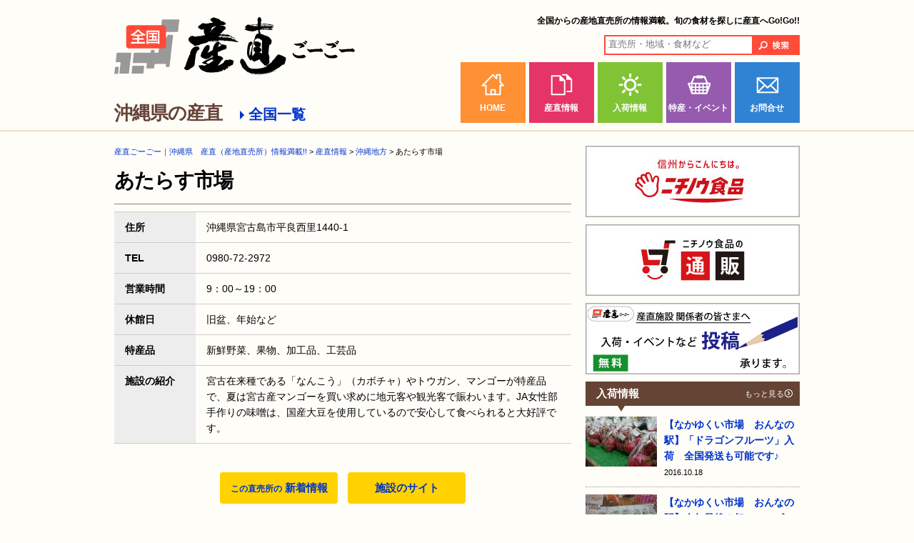

--- FILE ---
content_type: text/html; charset=UTF-8
request_url: https://sanchoku55.com/okinawa/sanchoku/153/
body_size: 24832
content:
<!DOCTYPE html>
<html>
<head>
<meta charset=utf-8 />
<meta name="format-detection" content="telephone=no" />
<meta name="viewport" content="width=device-width, initial-scale=1, maximum-scale=1, minimum-scale=1">
<meta name="description" content="産直ごーごーは、全国の産地直売所の魅力や道の駅情報を届けるポータルサイトです。47都道府県別に、産地直売所・採れたて野菜入荷・特産品・イベント情報を提供しています。スマートフォン・タブレットからの閲覧にも対応しています。産直ごーごー" />
<meta name="keywords" content=“沖縄県,産直,産地直売所,採れたて,入荷情報,野菜,果物,魚,特産品,おかいもの,おでかけ,おさんぽ,くらし,ご当地,ニュース,イベント,ごーごー,55” />
<title>あたらす市場  |  産直ごーごー｜沖縄県　産直（産地直売所）情報満載!!</title>
<link rel="stylesheet" href="https://sanchoku55.com/wp-content/themes/main/style.css" type="text/css" />
<link rel="stylesheet" media="screen and (max-width: 768px)" href="https://sanchoku55.com/wp-content/themes/main/css/mobile-l.css" />
<link rel="stylesheet" media="screen and (max-width: 480px)" href="https://sanchoku55.com/wp-content/themes/main/css/mobile-s.css" />
<link rel="alternate" type="application/rss+xml" title="RSSフィード" href="https://sanchoku55.com/okinawa/feed/" />
<script src="https://sanchoku55.com/wp-content/themes/main/js/jquery-1.7.1.min.js"></script>
<script src="https://sanchoku55.com/wp-content/themes/main/js/yuga.js"></script>
<script src="https://sanchoku55.com/wp-content/themes/main/js/common.js"></script>
<!-- IE設定 -->
<!--[if lt IE 9]>
	<script src="https://sanchoku55.com/wp-content/themes/main/js/html5.js"></script>
	<script src="https://sanchoku55.com/wp-content/themes/main/js/css3-mediaqueries.js"></script>
<![endif]-->
<link rel='stylesheet' id='yarppWidgetCss-css'  href='https://sanchoku55.com/okinawa/wp-content/plugins/yet-another-related-posts-plugin/style/widget.css?ver=4.1.41' type='text/css' media='all' />
<link rel='stylesheet' id='wp-pagenavi-css'  href='https://sanchoku55.com/okinawa/wp-content/plugins/wp-pagenavi/pagenavi-css.css?ver=2.70' type='text/css' media='all' />
<link rel='stylesheet' id='slimbox2-css'  href='https://sanchoku55.com/okinawa/wp-content/plugins/wp-slimbox2/css/slimbox2.css?ver=1.1' type='text/css' media='screen' />
<script type='text/javascript' src='https://sanchoku55.com/okinawa/wp-content/plugins/sanchoku55_gps_search/js/get_gps.js?ver=4.1.41'></script>
<script type='text/javascript' src='https://sanchoku55.com/okinawa/wp-includes/js/jquery/jquery.js?ver=1.11.1'></script>
<script type='text/javascript' src='https://sanchoku55.com/okinawa/wp-includes/js/jquery/jquery-migrate.min.js?ver=1.2.1'></script>
<script type='text/javascript' src='https://sanchoku55.com/okinawa/wp-content/plugins/wp-slimbox2/javascript/slimbox2.js?ver=2.04'></script>
<script type='text/javascript'>
/* <![CDATA[ */
var slimbox2_options = {"autoload":"1","overlayColor":"#000000","loop":"","overlayOpacity":"0.8","overlayFadeDuration":"400","resizeDuration":"400","resizeEasing":"swing","initialWidth":"250","initialHeight":"250","imageFadeDuration":"400","captionAnimationDuration":"400","caption":"el.title || el.firstChild.alt || el.firstChild.title || el.href || el.href","url":"1","selector":"div.entry-content, div.gallery, div.entry, div.post, div#page, body","counterText":"Image {x} of {y}","closeKeys":"27,88,67","previousKeys":"37,80","nextKeys":"39,78","prev":"https:\/\/sanchoku55.com\/okinawa\/wp-content\/plugins\/wp-slimbox2\/images\/default\/prevlabel.gif","next":"https:\/\/sanchoku55.com\/okinawa\/wp-content\/plugins\/wp-slimbox2\/images\/default\/nextlabel.gif","close":"https:\/\/sanchoku55.com\/okinawa\/wp-content\/plugins\/wp-slimbox2\/images\/default\/closelabel.gif","picasaweb":"","flickr":"","mobile":""};
/* ]]> */
</script>
<script type='text/javascript' src='https://sanchoku55.com/okinawa/wp-content/plugins/wp-slimbox2/javascript/slimbox2_autoload.js?ver=1.0.4b'></script>
<link rel="EditURI" type="application/rsd+xml" title="RSD" href="https://sanchoku55.com/okinawa/xmlrpc.php?rsd" />
<link rel="wlwmanifest" type="application/wlwmanifest+xml" href="https://sanchoku55.com/okinawa/wp-includes/wlwmanifest.xml" /> 
<link rel='next' title='ちゃんぷる～市場' href='https://sanchoku55.com/okinawa/sanchoku/157/' />
<link rel='canonical' href='https://sanchoku55.com/okinawa/sanchoku/153/' />
<link rel='shortlink' href='https://sanchoku55.com/okinawa/?p=153' />
<style>.simplemap img{max-width:none !important;padding:0 !important;margin:0 !important;}.staticmap,.staticmap img{max-width:100% !important;height:auto !important;}.simplemap .simplemap-content{display:none;}</style>

<!-- Google Tag Manager -->
<script>(function(w,d,s,l,i){w[l]=w[l]||[];w[l].push({'gtm.start':
new Date().getTime(),event:'gtm.js'});var f=d.getElementsByTagName(s)[0],
j=d.createElement(s),dl=l!='dataLayer'?'&l='+l:'';j.async=true;j.src=
'https://www.googletagmanager.com/gtm.js?id='+i+dl;f.parentNode.insertBefore(j,f);
})(window,document,'script','dataLayer','GTM-59MFJLW');</script>
<!-- End Google Tag Manager -->

</head>
<body><!-- Google Tag Manager (noscript) -->
<noscript><iframe src="https://www.googletagmanager.com/ns.html?id=GTM-59MFJLW"
height="0" width="0" style="display:none;visibility:hidden"></iframe></noscript>
<!-- End Google Tag Manager (noscript) -->

<header id="header"><div class="inner cf">
	<h1 class="desc">全国からの産地直売所の情報満載。旬の食材を探しに産直へGo!Go!!</h1>
	<p id="logo"><a href="https://sanchoku55.com/"><img src="https://sanchoku55.com/wp-content/themes/main/images/common/logo.gif" alt="産直ごーごー｜沖縄県　産直（産地直売所）情報満載!!" /></a></p>
	<aside id="h-contents">
		<div class="searchform">
	<form method="get" action="https://sanchoku55.com/okinawa/">
    	<input type="text" value="" name="s" id="s" placeholder="直売所・地域・食材など" />
        <input type="image" id="searchsubmit" value="検索" src="https://sanchoku55.com/wp-content/themes/main/images/common/search-button.gif" />
    </form>
</div>	</aside>
	<div><br /></div>
	<nav id="nav">
		<ul>
			<li class="nav01"><a href="https://sanchoku55.com/" title="HOME">HOME</a></li>
			<li class="nav02"><a href="https://sanchoku55.com/okinawa/sanchoku/" title="産直情報">産直情報</a></li>
			<li class="nav03"><a href="https://sanchoku55.com/okinawa/nyuka/" title="入荷情報">入荷情報</a></li>
			<li class="nav04"><a href="https://sanchoku55.com/okinawa/shopping/" title="特産・イベント">特産・イベント</a></li>
			<li class="nav05"><a href="https://sanchoku55.com/contact/" title="お問合せ">お問合せ</a></li>
		</ul>
	</nav>
<!-- inner --></div>

	<div id="main-all"><div class="inner">
		<p class="h-nav accordion">沖縄県の産直　<span class="open">全国一覧</span></p>
		<ul>
			<li><a href="https://sanchoku55.com/hokkaido/">北海道</a></li>
			<li><a href="https://sanchoku55.com/aomori/">青森県</a></li>
			<li><a href="https://sanchoku55.com/iwate/">岩手県</a></li>
			<li><a href="https://sanchoku55.com/miyagi/">宮城県</a></li>
			<li><a href="https://sanchoku55.com/akita/">秋田県</a></li>
			<li><a href="https://sanchoku55.com/yamagata/">山形県</a></li>
			<li><a href="https://sanchoku55.com/fukushima/">福島県</a></li>
			<li><a href="https://sanchoku55.com/ibaraki/">茨城県</a></li>
			<li><a href="https://sanchoku55.com/tochigi/">栃木県</a></li>
			<li><a href="https://sanchoku55.com/gunma/">群馬県</a></li>
			<li><a href="https://sanchoku55.com/saitama/">埼玉県</a></li>
			<li><a href="https://sanchoku55.com/chiba/">千葉県</a></li>
			<li><a href="https://sanchoku55.com/tokyo/">東京都</a></li>
			<li><a href="https://sanchoku55.com/kanagawa/">神奈川県</a></li>
			<li><a href="https://sanchoku55.com/yamanashi/">山梨県</a></li>
			<li><a href="https://sanchoku55.com/nagano/">長野県</a></li>
			<li><a href="https://sanchoku55.com/niigata/">新潟県</a></li>
			<li><a href="https://sanchoku55.com/toyama/">富山県</a></li>
			<li><a href="https://sanchoku55.com/ishikawa/">石川県</a></li>
			<li><a href="https://sanchoku55.com/fukui/">福井県</a></li>
			<li><a href="https://sanchoku55.com/gifu/">岐阜県</a></li>
			<li><a href="https://sanchoku55.com/shizuoka/">静岡県</a></li>
			<li><a href="https://sanchoku55.com/aichi/">愛知県</a></li>
			<li><a href="https://sanchoku55.com/mie/">三重県</a></li>
			<li><a href="https://sanchoku55.com/shiga/">滋賀県</a></li>
			<li><a href="https://sanchoku55.com/kyoto/">京都府</a></li>
			<li><a href="https://sanchoku55.com/osaka/">大阪府</a></li>
			<li><a href="https://sanchoku55.com/hyogo/">兵庫県</a></li>
			<li><a href="https://sanchoku55.com/nara/">奈良県</a></li>
			<li><a href="https://sanchoku55.com/wakayama/">和歌山県</a></li>
			<li><a href="https://sanchoku55.com/tottori/">鳥取県</a></li>
			<li><a href="https://sanchoku55.com/shimane/">島根県</a></li>
			<li><a href="https://sanchoku55.com/okayama/">岡山県</a></li>
			<li><a href="https://sanchoku55.com/hiroshima/">広島県</a></li>
			<li><a href="https://sanchoku55.com/yamaguchi/">山口県</a></li>
			<li><a href="https://sanchoku55.com/tokushima/">徳島県</a></li>
			<li><a href="https://sanchoku55.com/kagawa/">香川県</a></li>
			<li><a href="https://sanchoku55.com/ehime/">愛媛県</a></li>
			<li><a href="https://sanchoku55.com/kochi/">高知県</a></li>
			<li><a href="https://sanchoku55.com/fukuoka/">福岡県</a></li>
			<li><a href="https://sanchoku55.com/saga/">佐賀県</a></li>
			<li><a href="https://sanchoku55.com/nagasaki/">長崎県</a></li>
			<li><a href="https://sanchoku55.com/kumamoto/">熊本県</a></li>
			<li><a href="https://sanchoku55.com/oita/">大分県</a></li>
			<li><a href="https://sanchoku55.com/miyazaki/">宮崎県</a></li>
			<li><a href="https://sanchoku55.com/kagoshima/">鹿児島県</a></li>
			<li><a href="https://sanchoku55.com/okinawa/">沖縄県</a></li>
		</ul>
	</div></div>
</header><div id="container">
<article id="content" class="michinoeki">
	<nav class="topic-path"><!-- Breadcrumb NavXT 5.2.0 -->
<span typeof="v:Breadcrumb"><a rel="v:url" property="v:title" title="Go to 産直ごーごー｜沖縄県　産直（産地直売所）情報満載!!." href="https://sanchoku55.com/okinawa" class="home">産直ごーごー｜沖縄県　産直（産地直売所）情報満載!!</a></span> &gt; <span typeof="v:Breadcrumb"><a rel="v:url" property="v:title" title="Go to 産直情報." href="https://sanchoku55.com/okinawa/sanchoku/">産直情報</a></span> &gt; <span typeof="v:Breadcrumb"><a rel="v:url" property="v:title" title="Go to the 沖縄地方  archives." href="https://sanchoku55.com/okinawa/zone/area01/">沖縄地方</a></span> &gt; <span typeof="v:Breadcrumb"><span property="v:title">あたらす市場</span></span></nav>
			<h1 class="mb10">あたらす市場</h1>
			<div class="body">
		<table>
<tbody>
<tr>
<th>住所</th>
<td>沖縄県宮古島市平良西里1440-1</td>
</tr>
<tr>
<th>TEL</th>
<td>0980-72-2972</td>
</tr>
<tr>
<th>営業時間</th>
<td>9：00～19：00</td>
</tr>
<tr>
<th>休館日</th>
<td>旧盆、年始など</td>
</tr>
<tr>
<th>特産品</th>
<td>新鮮野菜、果物、加工品、工芸品</td>
</tr>
<tr>
<th>施設の紹介</th>
<td>宮古在来種である「なんこう」（カボチャ）やトウガン、マンゴーが特産品で、夏は宮古産マンゴーを買い求めに地元客や観光客で賑わいます。JA女性部手作りの味噌は、国産大豆を使用しているので安心して食べられると大好評です。</td>
</tr>
</tbody>
</table>
		<ul class="site-link">
			<li><a href="https://sanchoku55.com/okinawa/author/047-atarasuitiba/"><span>この直売所の</span> 新着情報</a></li>
			<li><a href="http://www.ja-okinawa.or.jp/farmersmarket/detail.php?id=476" target="_blank">施設のサイト</a></li>
		</ul>
		<div class="simplemap"><div class="simplemap-content" data-breakpoint="480" data-lat="" data-lng="" data-zoom="16" data-addr="" data-infowindow="close" style="width:100%;height:400px;">沖縄県宮古島市平良西里1440-1</div></div>
		<p class="back mb20"><a href="https://www.google.com/maps?q=24.788299,125.306582" target="_blank">直売所の場所を見る</a></p>		<p class="back"><a href="https://sanchoku55.com/okinawa/sanchoku/">産直一覧へ</a></p>
	</div>
	</article>

<div id="sidebar">
		<aside class="mb10"><div class="widget_sp_image-3"><a href="https://www.456-456.com/" target="_blank" class="widget_sp_image-image-link" title=""><img width="300" height="100" alt="" class="attachment-full" style="max-width: 100%;" src="https://sanchoku55.com/okinawa/wp-content/uploads/2019/09/nichinou300.jpg" /></a></div><div class="metaslider_widget-4"><!-- meta slider -->
<div style="max-width: 300px;" class="metaslider metaslider-flex metaslider-47 ml-slider nav-hidden">
    
    <div id="metaslider_container_47">
        <div id="metaslider_47">
            <ul class="slides">
                <li style="display: block; width: 100%;" class="slide-249 ms-image"><a href="https://sanchoku55.com/questionnaire/" target="_self"><img src="https://sanchoku55.com/okinawa/wp-content/uploads/2017/07/qa-bnr-s2.png" height="100" width="300" alt="商品アンケート" class="slider-47 slide-249" title="商品アンケート" /></a></li>
                <li style="display: none; width: 100%;" class="slide-314 ms-image"><a href="https://store.shopping.yahoo.co.jp/nichinou-foods/" target="_blank"><img src="https://sanchoku55.com/okinawa/wp-content/uploads/2019/09/yahoo-shop300.jpg" height="100" width="300" alt="ニチノウ食品の通販" class="slider-47 slide-314" title="ニチノウ食品の通販" /></a></li>
            </ul>
        </div>
        
    </div>
    <script type="text/javascript">
        var metaslider_47 = function($) {
            $('#metaslider_47').addClass('flexslider'); // theme/plugin conflict avoidance
            $('#metaslider_47').flexslider({ 
                slideshowSpeed:3000,
                animation:"fade",
                controlNav:false,
                directionNav:true,
                pauseOnHover:true,
                direction:"horizontal",
                reverse:false,
                animationSpeed:600,
                prevText:"&lt;",
                nextText:"&gt;",
                slideshow:true
            });
        };
        var timer_metaslider_47 = function() {
            var slider = !window.jQuery ? window.setTimeout(timer_metaslider_47, 100) : !jQuery.isReady ? window.setTimeout(timer_metaslider_47, 1) : metaslider_47(window.jQuery);
        };
        timer_metaslider_47();
    </script>
</div>
<!--// meta slider--></div><div class="metaslider_widget-5"><!-- meta slider -->
<div style="max-width: 300px;" class="metaslider metaslider-flex metaslider-261 ml-slider nav-hidden nav-hidden">
    
    <div id="metaslider_container_261">
        <div id="metaslider_261">
            <ul class="slides">
                <li style="display: block; width: 100%;" class="slide-278 ms-image"><a href="https://sanchoku55.com/registration/" target="_self"><img src="https://sanchoku55.com/okinawa/wp-content/uploads/2018/02/registration_02.png" height="100" width="300" alt="登録・修正" class="slider-261 slide-278" title="登録・修正" /></a></li>
                <li style="display: none; width: 100%;" class="slide-279 ms-image"><a href="https://sanchoku55.com/gogo_contribute/" target="_self"><img src="https://sanchoku55.com/okinawa/wp-content/uploads/2018/02/contribute_02.png" height="100" width="300" alt="投稿" class="slider-261 slide-279" title="投稿" /></a></li>
            </ul>
        </div>
        
    </div>
    <script type="text/javascript">
        var metaslider_261 = function($) {
            $('#metaslider_261').addClass('flexslider'); // theme/plugin conflict avoidance
            $('#metaslider_261').flexslider({ 
                slideshowSpeed:3000,
                animation:"fade",
                controlNav:false,
                directionNav:true,
                pauseOnHover:true,
                direction:"horizontal",
                reverse:false,
                animationSpeed:600,
                prevText:"&lt;",
                nextText:"&gt;",
                slideshow:true
            });
        };
        var timer_metaslider_261 = function() {
            var slider = !window.jQuery ? window.setTimeout(timer_metaslider_261, 100) : !jQuery.isReady ? window.setTimeout(timer_metaslider_261, 1) : metaslider_261(window.jQuery);
        };
        timer_metaslider_261();
    </script>
</div>
<!--// meta slider--></div></aside>
	
	<div class="side-news">
	<h2>入荷情報</h2>
	<p class="list"><a href="https://sanchoku55.com/okinawa/nyuka/">もっと見る</a><img src="https://sanchoku55.com/wp-content/themes/main/images/common/more-arrow.gif" alt="→" /></p>
	<dl>
    								<dt>
								<a href="https://sanchoku55.com/okinawa/nyuka/229/"/><img width="100" height="70" src="https://sanchoku55.com/okinawa/wp-content/uploads/2016/10/efe6fb5a6b523f7d97dfd6be9116bf1b-100x70.jpg" class="attachment-news_thumbnail wp-post-image" alt="%e3%83%89%e3%83%a9%e3%82%b4%e3%83%b3%e3%83%95%e3%83%ab%e3%83%bc%e3%83%84" /></a>
							</dt>
			<dd>
				<p><a href="https://sanchoku55.com/okinawa/nyuka/229/">【なかゆくい市場　おんなの駅】「ドラゴンフルーツ」入荷　全国発送も可能です♪</a><br />
				<span class="date">2016.10.18</span></p>
			</dd>
					<dt>
								<a href="https://sanchoku55.com/okinawa/nyuka/224/"/><img width="100" height="70" src="https://sanchoku55.com/okinawa/wp-content/uploads/2016/10/79dce35baedca87e56d8c922c25d1e2c-100x70.jpg" class="attachment-news_thumbnail wp-post-image" alt="%e3%82%ad%e3%83%bc%e3%83%84%e3%83%9e%e3%83%b3%e3%82%b4%e3%83%bc" /></a>
							</dt>
			<dd>
				<p><a href="https://sanchoku55.com/okinawa/nyuka/224/">【なかゆくい市場　おんなの駅】今年最後！幻のマンゴー「キーツマンゴー」　入荷中です</a><br />
				<span class="date">2016.10.04</span></p>
			</dd>
					<dt>
								<a href="https://sanchoku55.com/okinawa/nyuka/218/"/><img width="100" height="70" src="https://sanchoku55.com/okinawa/wp-content/uploads/2016/08/daee0a3ffadd3b7d7469782c31639d6b-100x70.jpg" class="attachment-news_thumbnail wp-post-image" alt="クリームパイン" /></a>
							</dt>
			<dd>
				<p><a href="https://sanchoku55.com/okinawa/nyuka/218/">【なかゆくい市場　おんなの駅】果肉がクリームのように白くてなめらか　「クリームパイン」　入荷しましたー！</a><br />
				<span class="date">2016.08.10</span></p>
			</dd>
			</dl>
	</div>
	
	<div class="side-news">
	<h2>特産品・イベント</h2>
	<p class="list"><a href="https://sanchoku55.com/okinawa/shopping/">もっと見る</a><img src="https://sanchoku55.com/wp-content/themes/main/images/common/more-arrow.gif" alt="→" /></p>
	<dl>
    								<dt>
								<a href="https://sanchoku55.com/okinawa/shopping/205/"/><img width="100" height="70" src="https://sanchoku55.com/okinawa/wp-content/uploads/2016/05/1e43737eac0fb7f432923ad16f7ff191-100x70.jpg" class="attachment-news_thumbnail wp-post-image" alt="スナックパイン" /></a>
							</dt>
			<dd>
				<p><a href="https://sanchoku55.com/okinawa/shopping/205/">【ぎのざ】「スナックパイン」　いかがですか♪</a><br />
				<span class="date">2016.05.07</span></p>
			</dd>
					<dt>
								<a href="https://sanchoku55.com/okinawa/shopping/201/"/><img width="100" height="70" src="https://sanchoku55.com/okinawa/wp-content/uploads/2016/04/ca03d1531bfb03c7c5c91c7bce93ae7d-100x70.jpg" class="attachment-news_thumbnail wp-post-image" alt="スムージー" /></a>
							</dt>
			<dd>
				<p><a href="https://sanchoku55.com/okinawa/shopping/201/">【なかゆくい市場　おんなの駅】ゴールデンウィークだけの特別販売！パッションフルーツ、マンゴー、パイナップル、ドラゴンフルーツ、バナナのスムージー</a><br />
				<span class="date">2016.04.25</span></p>
			</dd>
					<dt>
								<a href="https://sanchoku55.com/okinawa/shopping/195/"/><img width="100" height="70" src="https://sanchoku55.com/okinawa/wp-content/uploads/2016/03/593e34eb488a08a2d0ddfa8eea02bd34-100x70.jpg" class="attachment-news_thumbnail wp-post-image" alt="いちご４" /></a>
							</dt>
			<dd>
				<p><a href="https://sanchoku55.com/okinawa/shopping/195/">【許田】新鮮な野菜のお買い得コーナーが設置されました♪</a><br />
				<span class="date">2016.03.28</span></p>
			</dd>
			</dl>
	</div>
	
	<p class="mb20 t-center"><a href="https://sanchoku55.com/introduction/"><img src="https://sanchoku55.com/wp-content/themes/main/images/common/side-banner.gif" alt="産直ごーごー　詳細はこちらから" /></a></p>


<div style="text-align: center;">

<!-- admax -->
<script src="//adm.shinobi.jp/s/00fd225c9f9368d221b4560fd08fd808"></script>
<!-- admax -->

</div>


</div><!-- admax -->
<script src="//adm.shinobi.jp/s/527f9d92d08710c01b7e3525b20b2758"></script>
<!-- admax -->

<script type="text/javascript">
var nend_params = {"media":29566,"site":152780,"spot":412477,"type":1,"oriented":1};
</script>
<script type="text/javascript" src="https://js1.nend.net/js/nendAdLoader.js"></script>



<!-- コンテナ --></div>
<footer id="footer">
	<div class="pagetop"><a href="#header"><img src="https://sanchoku55.com/wp-content/themes/main/images/common/pagetop.png" alt="Page Top" /></a></div>
	<nav id="footer-nav">
		<ul>
			<li>産直ごーごー</li>
			<li><a href="https://sanchoku55.com/company/" title="運営会社">運営会社</a></li>
			<li><a href="https://sanchoku55.com/introduction/" title="産直ごーごー誕生秘話">産直ごーごー誕生秘話</a></li>
			<li><a href="https://sanchoku55.com/privacy/" title="プライバシーポリシー">プライバシーポリシー</a></li>
			<li><a href="https://sanchoku55.com/advertisement/" title="協力者募集中">協力者募集中</a></li>
			<li><a href="https://sanchoku55.com/contact/" title="お問い合わせ">お問い合わせ</a></li>
        </ul>
	</nav>
	<small> Copyright (c) 産直ごーごー. All rights reserved.</small>
</footer>
<link rel='stylesheet' id='metaslider-flex-slider-css'  href='https://sanchoku55.com/okinawa/wp-content/plugins/ml-slider/assets/sliders/flexslider/flexslider.css?ver=3.2.1' type='text/css' media='all' />
<link rel='stylesheet' id='metaslider-public-css'  href='https://sanchoku55.com/okinawa/wp-content/plugins/ml-slider/assets/metaslider/public.css?ver=3.2.1' type='text/css' media='all' />
<script type='text/javascript' src='https://sanchoku55.com/okinawa/wp-content/plugins/ml-slider/assets/sliders/flexslider/jquery.flexslider-min.js?ver=3.2.1'></script>
<script type='text/javascript' src='//maps.google.com/maps/api/js?sensor=false'></script>
<script type='text/javascript' src='https://sanchoku55.com/okinawa/wp-content/plugins/simple-map/js/simple-map.min.js?ver=1421854639'></script>

<!-- Cached by DB Cache Reloaded Fix -->



<script type="text/javascript">
  (function () {
    var tagjs = document.createElement("script");
    var s = document.getElementsByTagName("script")[0];
    tagjs.async = true;
    tagjs.src = "//s.yjtag.jp/tag.js#site=6CGeBpw";
    s.parentNode.insertBefore(tagjs, s);
  }());
</script>
<noscript>
  <iframe src="//b.yjtag.jp/iframe?c=6CGeBpw" width="1" height="1" frameborder="0" scrolling="no" marginheight="0" marginwidth="0"></iframe>
</noscript>



<div id="fb-root"></div>
<script>(function(d, s, id) {
  var js, fjs = d.getElementsByTagName(s)[0];
  if (d.getElementById(id)) return;
  js = d.createElement(s); js.id = id;
  js.src = "//connect.facebook.net/ja_JP/sdk.js#xfbml=1&version=v2.3";
  fjs.parentNode.insertBefore(js, fjs);
}(document, 'script', 'facebook-jssdk'));</script>



<script type="text/javascript">
(function(a,b,c,d,e,f,g){
e='//d.nakanohito.jp/ua/uwa.js';
a['UlGlobalObject']=d;a[d]=a[d]||function(){(a[d].q=a[d].q||[]).push(arguments)};
a[d].l=1*new Date();
f=b.createElement(c),g=b.getElementsByTagName(c)[0];
f.async=1;f.src=e;g.parentNode.insertBefore(f,g)
})(window,document,'script','_uao');

_uao('init', '19098742', {oem_id: 7,fpf: true});
_uao('set', 'lg_id', '');
_uao('send', 'pv');
</script>


</body>
</html>

--- FILE ---
content_type: text/css
request_url: https://sanchoku55.com/wp-content/themes/main/style.css
body_size: 2582
content:
/*
Theme Name: main
Theme URI: 
Author: 
Description: This is my template theme.
version: 1
*/
@import "css/reset.css"; /* initial setting */
@import "css/main.css";/* main style */
@import "css/pages.css";/* pages style */

/* 記事 */
div.post	{border: solid 1px #0c8bcd;
	padding: 15px;
	margin-bottom: 20px}

div.post h2	{background-color: #a3d2f2;
	background-image: url(titlebar.png);
	font-size: 0.875em;
	padding: 10px;
	margin: 0}

div.post h2 a	{text-decoration: none;
	color: #000000}

div.post p	{font-size: 0.875em;
	line-height: 1.6;
	margin-top: 10px}

p.postinfo	{
	margin: 20px 0 50px;
	padding: 10px 0 0;
	border-top: 1px solid #CCC;
	clear: both}

p.postinfo a	{color: #0c8bcd}


/* 記事内の画像 */
.aligncenter	{display: block;
	margin-left: auto;
	margin-right: auto}

div.post img	{border: none}

.alignleft	{float: left;
	margin-right: 10px;
	margin-bottom: 10px}

.alignright	{float: right;
	margin-left: 10px;
	margin-bottom: 10px}

.wp-caption	{border: solid 1px #aaaaaa;
	text-align: center;
	padding-top: 5px}


/* ページリンク */
span.oldpage	{float: left}

span.newpage	{float: right}

p.pagelink a	{font-size: 0.75em;
	color: #0c8bcd;}

p.pagelink	{overflow: hidden;
	width: 100%}


/* コメント */
#comments	{border: solid 1px #CCC;
	padding: 0 18px;
	margin: 20px 0}

#comments h3	{font-size: 0.875em;
	padding-bottom: 3px;
	margin-top: 20px}

#comments p	{font-size: 0.75em}

#comments p a	{color: #0c8bcd}

#comments input, #comments textarea
	{display: block}

#comments textarea	{width: 450px}

#comments .required	{color: #ff0000}

#comments code	{display: block;
	margin-top: 5px;
	font-size: smaller}

#comments ul	{margin: 0;
	padding: 0}

#comments li.compost	{list-style-type: none;
	border-bottom: dotted 1px #CCC;
	margin-bottom: 20px;}

#comments p.cominfo	{text-align: right}

#comments #comfeed a	{
	line-height: 1em;
	color: #000000;
	text-decoration: none}

#comments #comfeed	{
	background-color: #EFEFEF;
	padding: 8px;
	margin-top: 30px}

#comments #trurl	{
	background-color: #EFEFEF;
	padding: 8px;
	margin-bottom: 30px}


/* フィード */
p.feed	{font-size: 0.75em;
	font-family: Verdana, Helvetica, sans-serif;
	border: solid 1px #0c8bcd;
	padding: 5px;
	margin: 25px 0}

p.feed a	{color: #444444;
	text-decoration: none}

p.feed img	{vertical-align: middle;
	margin-right: 8px}

/* コンテンツの背景 */
div.post,
p.feed,
#comments	{background-color: #ffffff}


/*コンタクトフォームの幅調整*/
.form-width {
	max-width: 100%;
}

--- FILE ---
content_type: text/css
request_url: https://sanchoku55.com/wp-content/themes/main/css/pages.css
body_size: 17049
content:
@charset "utf-8";

/*
===== CONTENTS ===========================================

	1: PAGES

==========================================================
*/

.topic-path {
	margin: 0 0 10px;
	padding: 0;
	font-size: 11px;
	text-align: left;
}
.topic-path a {}


.body {
	margin: 0 0 50px;
	padding: 0;
	clear: both;
}
.body .mejs-container,
.body .mejs-overlay-play {
	max-width: 100%;
	height: auto;
}
.body .wp-video { margin: 0 0 20px; }

.page h1 {
	padding: 0 0 5px;
	border-bottom: 1px solid #BFBEBC;
}
.entry h1 { margin: 0 0 10px; }

.page h2,
.entry h2 {}
.page h3 {}

.entry {
	margin: 0;
	position: relative;
}
.entry .date {
	margin: 0 0 10px;
	padding: 0 0 5px;
	border-bottom: 1px solid #BFBEBC;
	font-size: 18px;
	text-align: left;
}

.entry table {
	margin: 0 0 20px;
	width: 100%;
	font-size: 14px;
}
.entry table th {padding: 8px 12px; vertical-align: top;}
.entry table td {padding: 8px 12px; vertical-align: top;}
.entry table img {vertical-align: middle;}
.entry table.border {border: 1px solid #999;}
.entry table.border td {
	padding: 10px 15px;
	border: none;
	vertical-align: middle;
}

.entry .l-nav {
	margin: 0 10% 30px;
	width: 80%;
}
.entry .l-nav li {
	margin: 0 5%;
	float: left;
	width: 40%;
}
.entry .l-nav li a {
	padding: 5px 0;
	text-align: center;
	border-radius: 4px;
	-webkit-border-radius: 4px;
	-moz-border-radius: 4px;
	display: block;
	font-size: 16px;
	font-weight: bold;
	width: 100%;
}
.entry .l-nav li.btn01 a { background: #FFD200; }
.entry .l-nav li.btn02 a { background: #FFD200; }

.page table th {vertical-align: top;}
.page table td {vertical-align: top;}

.wp-pagenavi {text-align: center; margin: 0 0 30px; }
.wp-pagenavi a,
.wp-pagenavi span { border: 1px solid #EEE !important; color: #069 !important; }
.wp-pagenavi span.current { color: #FFF !important; background: #999;}

.archives { margin: 0 0 20px; }
.archives.pc {
	height: 63em;
	overflow: auto;
}
.archives li {
	margin: 0 0 10px;
	padding: 0 10px;
	border-bottom: 1px dotted #999;
	font-size: 12px;
}
.archives li a { font-weight: bold; font-size: 17px; color: #0033CC; }


/*
===== 施設情報 ==========================================
*/

.michinoeki h1,
.author h1 {
	margin: 0 0 25px;
	padding: 0 0 10px;
	border-bottom: 1px solid #808080;
	font-size: 28px;
}

.michinoeki h1.cat {
	margin: 0 0 25px;
	padding: 0 0 0 65px;
	background: #ECE8E5 url(../images/michinoeki/icon.gif) no-repeat 10px center;
	border: none;
	font-size: 28px;
	height: 60px;
	line-height: 60px;
}

.michinoeki table {
	margin: 0 0 40px;
	width: 100%;
	font-size: 14px;
}
.michinoeki table tr { border-bottom: 1px solid #CCC; }
.michinoeki table tr:first-child { border-top: 1px solid #CCC; }
.michinoeki table th {
	padding: 10px 15px;
	background: #EDEDED;
	width: 6em;
}
.michinoeki table td {
	padding: 10px 15px;
}

.simplemap { margin: 0 0 40px; display:none; }

ul.site-link { width: 100%; text-align: center;}
ul.site-link li {
	margin: 0 5px 20px;
	display: inline-block;
	*display: inline;
	*zoom: 1;
	vertical-align: top;
	text-align: center;
}
ul.site-link li a {
	padding: 10px 0;
	background: #FFD200;
	border-radius: 4px;
	-webkit-border-radius: 4px;
	-moz-border-radius: 4px;
	display: block;
	font-weight: bold;
	font-size: 15px;
	width: 11em;
	text-align: center;
}
ul.site-link li a span { font-size: 12px; }

.back {
	margin: 0 auto 40px;
	text-align: center;
	width: 16em;
}
.back a {
	padding: 10px 0;
	background: #FFD200;
	border-radius: 4px;
	-webkit-border-radius: 4px;
	-moz-border-radius: 4px;
	display: block;
	font-weight: bold;
	font-size: 15px;
	width: 15em;
	text-align: center;
}

.back.mb20 a {
	background: #0033CC;
	color: #FFD200;
}


/*
.author-link {
	margin: 0 auto 25px;
	text-align: center;
	width: 15em;
}
.author-link a {
	padding: 10px 0;
	background: #01A187;
	border-radius: 4px;
	-webkit-border-radius: 4px;
	-moz-border-radius: 4px;
	color: #FFF;
	display: block;
	font-weight: bold;
	font-size: 15px;
	width: 15em;
	text-align: center;
}
*/

.author-link {
	margin: 0 0 20px;
	letter-spacing: -1px;
	font-weight: bold;
	font-size: 20px;
	padding: 0 0 0 12px;
	background: url(../images/common/nav-arrow02.gif) no-repeat left center;
}
.author-link a {color: #0033CC;}


/*
===== イベント ==========================================
*/

.nyuka h1 {
	margin: 0 0 25px;
	padding: 0 0 0 65px;
	background: #ECE8E5 url(../images/event/icon.gif) no-repeat 10px center;
	font-size: 28px;
	height: 60px;
	line-height: 60px;
}

.cat-list {
	margin: 0 0 0 1%;
	width: 99%;
}
.cat-list .box {
	margin: 0 0 10px 1.5%;
	float: left;
	width: 31.5%;
}
.cat-list .box h2 {
	font-size: 14px;
}

.cat-list .images { margin: 0 0 10px; position: relative; }
.cat-list .images .icon {
	position: absolute;
	left: 0;
	top: 0;
	z-index: 3;
}
.cat-list .images img { max-width: 100%; }
.cat-list .cat {
	margin: 0 0 5px;
	font-size: 11px;
}
.cat-list .cat span {
	font-size: 15px;
	font-family: Georgia,"Times New Roman",Times,serif;
	text-transform: capitalize;
}
.cat-list .date {
	padding: 0;
	border: none;
	font-size: 11px;
}

/*
===== お買いもの ==========================================
*/

.shopping h1 {
	margin: 0 0 25px;
	padding: 0 0 0 65px;
	background: #ECE8E5 url(../images/shopping/icon.gif) no-repeat 10px center;
	font-size: 28px;
	height: 60px;
	line-height: 60px;
}

/*
===== 最新情報 ==========================================
*/

.entry.cat h1 {
	margin: 0 0 25px;
	padding: 0 0 0 45px;
	background: #FFF url(../images/news/icon.gif) no-repeat left center;
	border: 1px solid #E5E4DF;
	font-size: 15px;
	height: 35px;
	line-height: 35px;
}
.entry.cat h2 { font-size: 14px; }
.entry.cat h2 span { font-size: 10px; }

.news-list.pc {
	height: 63em;
	overflow: auto;
}

.news-list .box {
	margin: 0 0 15px;
	border-bottom: 1px dotted #999;
	font-size: 11px;
}
.news-list .box h2 { font-size: 14px; }
.news-list .box h2 span { font-size: 10px; font-weight: normal; }
.news-list .images { float: left; }
.news-list .textarea {
	margin: 0 0 15px 110px;
}

/*
===== 検索 ==========================================
*/

.search h2 { font-size: 14px; }
.search h2 span { font-size: 10px; }

/*
===== 会社情報 ==========================================
*/


.company {}

.company dl {font-size: 14px;}
.company dl dt {font-weight: bold;}
.company dl dd {margin: 0 0 10px;}

/*
===== お問い合わせ ==========================================
*/

.contact {}

table.inquiry {
	margin: 0 0 20px;
	width: 100%;
	font-size: 14px;
}
table.inquiry th {
	padding: 10px 15px;
	border-top: 1px solid #CCC;
}
table.inquiry td {
	padding: 10px 15px;
	border-top: 1px solid #CCC;
}
table.inquiry td input {margin: 2px 0;}

p.submit { margin: 10px 0 0; text-align: left; }
p.submit input {
	padding: 8px 0;
	border: 0;
	border-radius: 4px;/* CSS3草案 */
	-webkit-border-radius: 4px;/* Safari,Google Chrome用 */
	-moz-border-radius: 4px;/* Firefox用 */
	background: #666;
	color: #FFF;
	cursor: pointer;
	width: 150px;
}
div.wpcf7-validation-errors {
	border: 2px solid #FF0000 !important;
	color: #FF0000;
}
span.wpcf7-list-item { display: block; }

.privacy { font-size: 14px; }
.privacy dl { margin: 0 0 20px; }
.privacy dl dt { font-weight: bold; }
.privacy dl dd { margin: 0 0 20px; }

.advertisement { font-size: 14px; }
.advertisement dl { margin: 0 0 20px; }
.advertisement dl dt { font-weight: bold; }
.advertisement dl dd { margin: 0 0 20px; }


/*
===== フォトコンテスト ==========================================
*/

.photo-contest,
.photo-contest-second,
.recommend { font-size: 14px; }

.contest-form,
.contest-form-second,
.recommend-form { font-size: 13px; }

.photo-contest p,
.contest-form p,
.photo-contest-second p,
.contest-form-second p,
.recommend p { margin: 0 0 20px; }

.photo-contest h2,
.contest-form h2,
.photo-contest-second h2,
.contest-form-second h2 {
	margin: 0 0 20px;
	padding: 3px 12px;
	background: #654435;
	color: #FFF;
	font-size: 14px;
}
.recommend h2 {
	margin: 0 0 20px;
	padding: 3px 12px;
	background: #ff7f50;
	color: #FFF;
	font-size: 14px;
}

.photo-contest table,
.photo-contest-second table,
.recommend table {
	margin: 0 0 10px;
	width: 100%;
	font-size: 14px;
}
.photo-contest table th,
.photo-contest-second table th,
.recommend table th {
	padding: 5px 15px;
	background: #FEE1B6;
	border: 1px solid #999999;
}
.photo-contest table td,
.photo-contest-second table td,
.recommend table td {
	padding: 5px 15px;
	border: 1px solid #999999;
	text-align: left;
}
.photo-contest dl dt,
.photo-contest-second dl dt,
.reccomend dl dt {font-weight: bold;}
.photo-contest dl dd,
.photo-contest-second dl dd,
.reccomend dl dd {margin: 0 0 20px 1.3em;}


.contest-form table,
.contest-form-second table,
.recommend-form table {
	margin: 0 0 20px;
	width: 100%;
	font-size: 12px;
}
.contest-form table th,
.contest-form-second table th,
.recommend-form table th {
	padding: 8px 15px;
	background: #EEE;
	border: 1px solid #CCC;
	vertical-align: top;
}
.contest-form table td,
.contest-form-second table td,
.recommend-form table td {
	padding: 8px 15px;
	border: 1px solid #CCC;
}
.contest-form table td input,
.contest-form-second table td input,
.recommend-form table input {margin: 0;}

.contest-form p.submit,
.contest-form-second p.submit,
.recommend p.submit  { margin: 0 0 20px; text-align: center; }

.contest-form p.submit input,
.contest-form-second p.submit input {
	padding: 8px 0;
	border: 0;
	border-radius: 4px;
	-webkit-border-radius: 4px;
	-moz-border-radius: 4px;
	background: #0071BD;
	color: #FFF;
	cursor: pointer;
	width: 150px;
}

.contest-award,
.contest-award-second { font-size: 12px; }
.contest-award h2,
.contest-award-second h2 { margin: 0 0 30px; }
.contest-award .fl,
.contest-award-second .fl { background: #FFF; }
.contest-award .fl img,
.contest-award-second .fl img {
	border: 5px solid #70CCA1;
	border-radius: 6px;
	-webkit-border-radius: 6px;
	-moz-border-radius: 6px;
	
}
.contest-award dl,
.contest-award-second dl {margin: 0 0 40px;}
.contest-award dl dt,
.contest-award-second dl dt {
	padding: 0 0 5px;
	margin: 0 0 5px;
	border-bottom: 1px dashed #CCC;
	color: #800000;
	font-weight: bold;
}
.contest-award dl dd,
.contest-award-second dl dd { margin: 0 0 20px; }

.contest-award ul,
.contest-award-second ul {
	margin: 0 -20px 20px 0;
	letter-spacing: -0.4em;
	font-size: 11px;
	width: 660px;
}
.contest-award ul li {
	margin: 0 20px 15px 0;
	display: inline-block;
	*display: inline;
	*zoom: 1;
	vertical-align: top;
	letter-spacing: normal;
	width: 148px;
}
.contest-award-second ul li {
	margin: 0 15px 15px 0;
	display: inline-block;
	*display: inline;
	*zoom: 1;
	vertical-align: top;
	letter-spacing: normal;
	width: 200px;
}
.contest-award ul li img,
.contest-award-second ul li img {
	margin: 0 0 5px;
	border: 3px solid #70CCA1;
	border-radius: 4px;
	-webkit-border-radius: 4px;
	-moz-border-radius: 4px;
}

.table-col {
	display: table;
	table-layout: fixed;
	width: 270px;
}
.table-col .col { display: table-cell; }

/*
===== 地域おこし協力隊 活躍先エリア ==========================================
*/

.chiikiokoshi {}
.chiikiokoshi h2 {
	padding: 3px 10px 3px 10px;
	background: #EFF4DD;
	border: 1px solid #603813;
	border-left: 10px solid #603813;
	color: #603813;
	font-size: 16px;
}
.chiikiokoshi h2 a {
	color: #603813;
	float: right;
}
.chiikiokoshi dl {
	margin: 0 20px 30px;
	font-size: 13px;
}
.chiikiokoshi dl dt { float: left; font-weight: bold; }
.chiikiokoshi dl dd {
	margin: 0 0 10px 7em;
}
.chiikiokoshi dl dd a {
	white-space: nowrap;
	color: #333;
}
.chiikiokoshi table {
	margin: 0 0 40px;
	font-size: 13px;
	width: 100%;
	table-layout: fixed;
}
.chiikiokoshi table td {
	padding: 3px 0;
	border: 1px solid #BEBDB9;
}

/*
===== 野菜をおいしく食べようキャンペーン ==========================================
*/

.campaign,
.campaign-form,
.campaign-2nd,
.campaign-form-2nd,
.campaign-4th,
.campaign-form-4th,
.campaign-5th,
.campaign-form-5th,
.new-information,
.monitor-takana { font-size: 14px; }

.campaign p,
.campaign-form p,
.campaign-2nd p,
.campaign-form-2nd p,
.campaign-4th p,
.campaign-form-4th p,
.campaign-5th p,
.campaign-form-5th p,
.new-information p,
.monitor-takana p { margin: 0 0 20px; }

.campaign h2,
.campaign-form h2,
.campaign-2nd h2,
.campaign-form-2nd h2,
.campaign-4th h2,
.campaign-form-4th h2,
.campaign-5th h2,
.campaign-form-5th h2,
.new-information h2,
.monitor-takana h2 {
	margin: 0 0 20px;
	padding: 3px 12px;
	background: #654435;
	color: #FFF;
	font-size: 14px;
}

.campaign table,
.campaign-2nd table,
.campaign-4th table,
.campaign-5th table,
.new-information table,
.monitor-takana table {
	margin: 0 0 10px;
	width: 100%;
	font-size: 14px;
}
.campaign table th,
.campaign-2nd table th,
.campaign-4th table th,
.campaign-5th table th,
.new-information th,
.monitor-takana table th {
	padding: 5px 15px;
	background: #FEE1B6;
	border: 1px solid #999999;
}
.campaign table td,
.campaign-2nd table td,
.campaign-4th table td,
.campaign-5th table td,
.new-information table td,
.monitor-takana table td {
	padding: 5px 15px;
	border: 1px solid #999999;
	text-align: left;
}

.campaign dl dt,
.campaign-2nd dl dt,
.campaign-4th dl dt,
.campaign-5th dl dt,
.new-information dl dt,
.monitor-takana dl dt {font-weight: bold;}

.campaign dl dd,
.campaign-2nd dl dd,
.campaign-4th dl dd,
.campaign-5th dl dd,
.new-information dl dd,
.monitor-takana dl dd {margin: 0 0 20px 1.3em;}

.campaign-form table,
.campaign-form-2nd table,
.campaign-form-4th table,
.campaign-form-5th table,
.monitor-takana-form table {
	margin: 0 0 20px;
	width: 100%;
	font-size: 12px;
}
.campaign-form table th,
.campaign-form-2nd table th,
.campaign-form-4th table th,
.campaign-form-5th table th,
.monitor-takana-form table th {
	padding: 8px 15px;
	background: #EEE;
	border: 1px solid #CCC;
	vertical-align: top;
}
.campaign-form table td,
.campaign-form-2nd table td,
.campaign-form-4th table td,
.campaign-form-5th table td,
.monitor-takana-form table td {
	padding: 8px 15px;
	border: 1px solid #CCC;
}
.campaign-form table td input,
.campaign-form-2nd table td input,
.campaign-form-4th table td input,
.campaign-form-5th table td input,
.monitor-takana-form td input {margin: 0;}

.campaign-form p.submit,
.campaign-form-2nd p.submit,
.campaign-form-4th p.submit,
.campaign-form-5th p.submit { margin: 0 0 20px; text-align: center; }
.campaign-form p.submit input,
.campaign-form-2nd p.submit input,
.campaign-form-4th p.submit input,
.campaign-form-5th p.submit input,
.monitor-takana-form p.submit input {
	padding: 8px 0;
	border: 0;
	border-radius: 4px;
	-webkit-border-radius: 4px;
	-moz-border-radius: 4px;
	background: #0071BD;
	color: #FFF;
	cursor: pointer;
	width: 150px;
}

/*
===== 商品アンケート ==========================================
*/

.questionnaire { font-size: 14px; }
.questionnaire p { margin: 0 0 20px; }

.questionnaire h2 {
	margin: 0 0 20px;
	padding: 3px 12px;
	background: #0071BC;
	color: #FFF;
	font-size: 14px;
}

.questionnaire table {
	margin: 0 0 10px;
	width: 100%;
	font-size: 14px;
}
.questionnaire table th {
	padding: 5px 15px;
	background: #FEE1B6;
	border: 1px solid #999999;
}
.questionnaire table td {
	padding: 5px 15px;
	border: 1px solid #999999;
	text-align: left;
}
.questionnaire dl dt {font-weight: bold;}
.questionnaire dl dd {margin: 0 0 20px 1.3em;}



/*
===== お客様の声をご紹介 ==========================================
*/

.voice {}
.voice h2 {
	padding: 3px 10px 3px 10px;
	background: #603814;
	color: #fff;
	font-size: 16px;
}
.voice h2 a {
	color: #fff;
	float: right;
}
.voice dl {
	margin: 0 0 30px;
	font-size: 13px;
}
.voice dl dt { font-size: 15px; font-weight: bold; }
.voice dl dd {
	margin: 0 0 10px;
}
.voice dl dd a {
	padding: 0 5px 5px;
	display: inline-block;
}
.voice table {
	margin: 0 0 40px;
	font-size: 13px;
	width: 100%;
	table-layout: fixed;
}
.voice table th {
	padding: 12px 12px;
	border: 1px solid #BEBDB9;
	width: 190px;
}
.voice table th p {
	margin: 0 0 20px;
	text-align: center;
}
.voice table th .btn a {
	padding: 5px 8px;
	border: 1px solid #ccc;
	border-radius: 4px;
	display: block;
	text-align: center;
}
.voice table td {
	padding: 12px 12px;
	border: 1px solid #BEBDB9;
	text-align:left;
}


/*
===== 地域おこし協力隊 活躍先エリア ==========================================
*/

.jam {}
.jam h2 {
	margin: 0 0 15px;
	padding: 3px 10px 3px 10px;
	background: #603813;
	color: #fff;
	font-size: 16px;
}
.jam h2 a {
	color: #fff;
	float: right;
}
.jam dl {
	margin: 0 20px 30px;
	font-size: 13px;
}
.jam dl dt { float: left; font-weight: bold; }
.jam dl dd {
	margin: 0 0 10px 7em;
}
.jam dl dd a {
	white-space: nowrap;
	color: #333;
}
.jam table {
	margin: 0 0 40px;
	font-size: 16px;
	width: 100%;
}
.jam table th {
	margin: 0 0 40px;
	padding: 3px;
	background: #A4D266;
	border: 1px solid #535D42;
	font-size: 13px;
	text-align:center;
}
.jam table th.place { width: 40%; }
.jam table td {
	padding: 3px 10px;
	border: 1px solid #BFBFBF;
	text-align: left;
}

.jam-2 table th.place { width: 45%; }
.jam-2 table td {
	padding: 5px 10px;
	line-height: 1.4;
}

--- FILE ---
content_type: application/javascript;charset=utf-8
request_url: https://adm.shinobi.jp/b/00fd225c9f9368d221b4560fd08fd808?sid=5ourty3yy&url=https%3A%2F%2Fsanchoku55.com%2Fokinawa%2Fsanchoku%2F153%2F&referrer=&du=https%3A%2F%2Fsanchoku55.com%2Fokinawa%2Fsanchoku%2F153%2F&if=false&ic=false&olp=&fv=false&bid=43011c92-89e8-4432-887f-670efdc11581&callback=window.__admax_render__.render_banner&sc=1&tm=0&rand=98446054278
body_size: 604
content:
window.__admax_render__.render_banner({"request_id":"635ffead-1b16-4773-b243-66f34dadd7e6","spot_id":"5ourty3yy","tag_text":"<div id=\"admax-passback-635ffead-1b16-4773-b243-66f34dadd7e6\"></div>\n<script type=\"text/javascript\" src=\"//pb.shinobi.jp/st/r.js\"></script>\n<script type=\"text/javascript\" src=\"//pb.shinobi.jp/t/59d1b38474724100170d9728?rid=635ffead-1b16-4773-b243-66f34dadd7e6&skey=00fd225c9f9368d221b4560fd08fd808&site=http%3A%2F%2Fsanchoku55.com%2F\"></script>","width":300,"height":250,"responsive":false,"tag_id":"00fd225c9f9368d221b4560fd08fd808","tid":949396,"imp_url":"https://adm.shinobi.jp/ib?v=2&c=[base64]&i=7ilMvMxm","click_url":"https://adm.shinobi.jp/cb?v=2&c=[base64]&i=7ilMvMxm","is_pc":true});

--- FILE ---
content_type: application/javascript;charset=utf-8
request_url: https://adm.shinobi.jp/s/00fd225c9f9368d221b4560fd08fd808
body_size: 317
content:
document.write('<di' + 'v id="admax-banner-36790147-a213-491b-a50a-0a7bc8ab73ca" style="display:inline-block;width:300px;height:250px;"></di' + 'v>');window.admaxbanner = {admax_id:'admax-banner-36790147-a213-491b-a50a-0a7bc8ab73ca',tag_id:'00fd225c9f9368d221b4560fd08fd808',type:'b',width:300,height:250};document.write('<scr' + 'ipt type="text/javascript" charset="utf-8" src="https://adm.shinobi.jp/st/s.js"></scr' + 'ipt>');

--- FILE ---
content_type: text/plain
request_url: https://www.google-analytics.com/j/collect?v=1&_v=j102&a=1516063465&t=pageview&_s=1&dl=https%3A%2F%2Fsanchoku55.com%2Fokinawa%2Fsanchoku%2F153%2F&ul=en-us%40posix&dt=%E3%81%82%E3%81%9F%E3%82%89%E3%81%99%E5%B8%82%E5%A0%B4%20%7C%20%E7%94%A3%E7%9B%B4%E3%81%94%E3%83%BC%E3%81%94%E3%83%BC%EF%BD%9C%E6%B2%96%E7%B8%84%E7%9C%8C%E3%80%80%E7%94%A3%E7%9B%B4%EF%BC%88%E7%94%A3%E5%9C%B0%E7%9B%B4%E5%A3%B2%E6%89%80%EF%BC%89%E6%83%85%E5%A0%B1%E6%BA%80%E8%BC%89!!&sr=1280x720&vp=1280x720&_u=YEBAAAABAAAAAC~&jid=1773529468&gjid=1747357111&cid=725160767.1769905970&tid=UA-49850018-48&_gid=95480847.1769905970&_r=1&_slc=1&gtm=45He61r1n8159MFJLWv865783902za200zd865783902&gcd=13l3l3l3l1l1&dma=0&tag_exp=103116026~103200004~104527906~104528500~104684208~104684211~115616986~115938465~115938468~116185181~116185182~116988316~117041587&z=2051059518
body_size: -450
content:
2,cG-H60HELEYC3

--- FILE ---
content_type: application/javascript
request_url: https://sanchoku55.com/okinawa/wp-content/plugins/sanchoku55_gps_search/js/get_gps.js?ver=4.1.41
body_size: 682
content:
function get_gps(){
	//ユーザーの現在の位置情報を取得
	navigator.geolocation.getCurrentPosition(successCallback, errorCallback);
}

/***** ユーザーの現在の位置情報を取得 *****/
function successCallback(position) {
		location.href ="/seect_pref.php?s=&lat=" +position.coords.latitude +"&long=" +position.coords.longitude;
}

/***** 位置情報が取得できない場合 *****/
function errorCallback(error) {
	var err_msg = "";
	switch(error.code)
	{
		case 1:
			err_msg = "位置情報の利用が許可されていません";
			break;
		case 2:
			err_msg = "デバイスの位置が判定できません";
			break;
		case 3:
			err_msg = "タイムアウトしました";
			break;
	}
	
	if(err_msg != ""){
		alert(err_msg);
	}
}